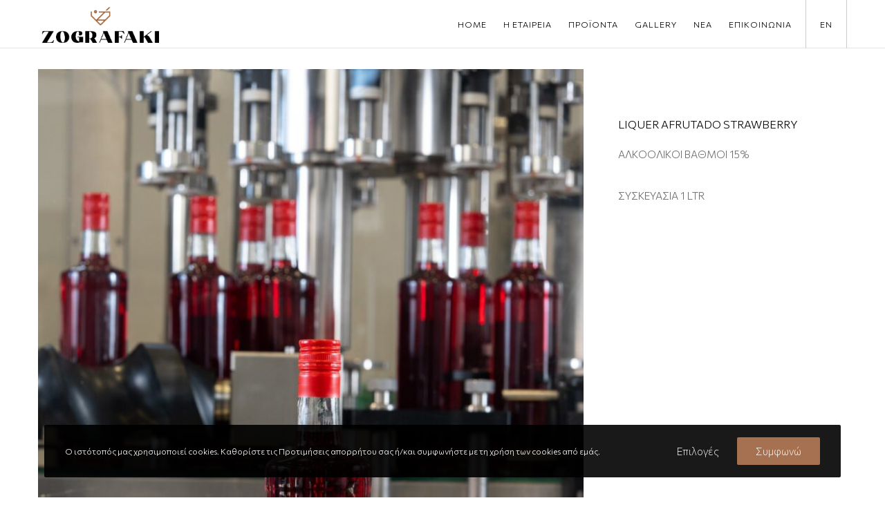

--- FILE ---
content_type: text/css
request_url: https://www.zografaki.gr/wp-content/themes/movedo-child/style.css?ver=3.5.4
body_size: 23
content:
/*
Theme Name:   Movedo Child
Theme URI:    http://themeforest.net/user/greatives
Description:  Movedo Child Theme
Version:      3.5.4
Author:       Greatives Team
Author URI:   http://greatives.eu
Template:     movedo
*/